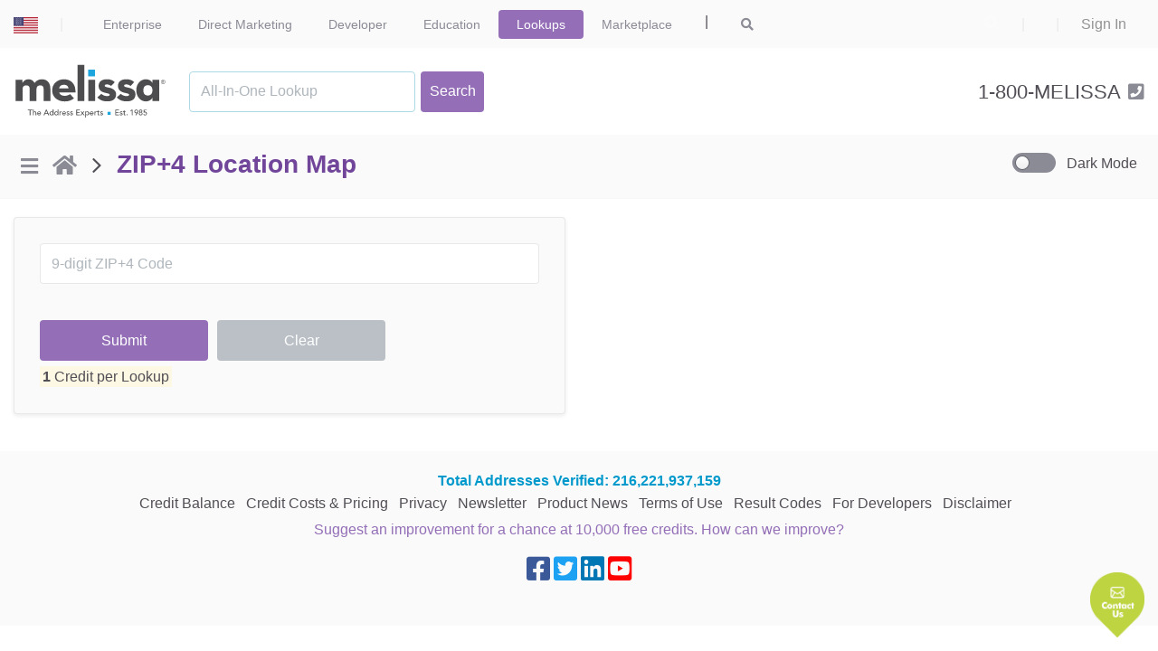

--- FILE ---
content_type: text/html; charset=utf-8
request_url: https://lookups.melissa.com/home/mapg/zip4/37415-6396
body_size: 13447
content:

<!DOCTYPE html>
<html lang="en-US">
<head>
    <meta charset="utf-8">
    <meta name="viewport" content="width=device-width, initial-scale=1.0">
    <meta http-equiv="X-UA-Compatible" content="IE=edge">

    <meta name="robots" content="index, follow" />
    
    <meta name="keywords" content="zip+4, zip code, street, name, ZIP Code, city, area code, county, latitude, longitude, coordinate, map, mapping" />
    <meta name="description" content="ZIP+4 Location Map, Address List" />


    <title>ZIP&#x2B;4 Location Map | Melissa Lookups</title>

    <link rel="stylesheet" href="https://stackpath.bootstrapcdn.com/bootstrap/4.1.3/css/bootstrap.min.css" integrity="sha384-MCw98/SFnGE8fJT3GXwEOngsV7Zt27NXFoaoApmYm81iuXoPkFOJwJ8ERdknLPMO" crossorigin="anonymous">
    <link rel="stylesheet" href="/home/css/sidebar.css">
    <link rel="stylesheet" href="/home/css/lookups-bs4.css">
    <link rel="stylesheet" href="/home/css/topNav-bs4.css">
    <link rel="stylesheet" href="https://cdnjs.cloudflare.com/ajax/libs/malihu-custom-scrollbar-plugin/3.1.5/jquery.mCustomScrollbar.min.css">
    <link rel="stylesheet" href="/home/css/dark-mode.css">
    <link rel="stylesheet" href="/home/css/fontawesome.min.css">
    <link rel="stylesheet" href="/home/css/aio-lookup-fix.css">

    <link rel="icon" type="image/x-icon" href="/home/favicon.ico">

    <link rel="canonical" href="https://lookups.melissa.com/home/mapg/zip4/">

    <script>
        const htmlEl = document.getElementsByTagName('html')[0];
        const toggleTheme = (theme) => {
            htmlEl.dataset.theme = theme;
        }
    </script>

    <!-- Google Tag Manager -->
    <script>
        (function (w, d, s, l, i) {
            w[l] = w[l] || []; w[l].push({
                'gtm.start':
                    new Date().getTime(), event: 'gtm.js'
            }); var f = d.getElementsByTagName(s)[0],
                j = d.createElement(s), dl = l != 'dataLayer' ? '&l=' + l : ''; j.async = true; j.src =
                    'https://www.googletagmanager.com/gtm.js?id=' + i + dl; f.parentNode.insertBefore(j, f);
        })(window, document, 'script', 'dataLayer', 'GTM-PMW4CZH');</script>
    <!-- End Google Tag Manager -->


</head>

<body>
    <script src="/home/js/jquery-3.4.1.min.js"></script>
    <script src="/home/js/site.js"></script>

    <div class="wrapper">

            <nav id="sidebar">
    <div class="sidebar-header">
        <p class="h4 font-weight-normal">Lookups</p>
    </div>
    <ul class="list-unstyled components">
        <li class="d-md-none mb-2">
            <span class="userSection mobile ml-2" style=""></span>
        </li>
        <li class="d-md-none">
            <a href="#menu10" data-toggle="collapse" aria-expanded="false" class="menu-header collapsed">
                <i class="fas fa-user mr-3"></i>My Account
                <i class="fas fa-lg fa-angle-down mr-2"></i>
            </a>
            <ul class="collapse list-unstyled" id="menu10">
                <li>
                    <a class="py-1" href="#" style="background-color: hsla(270, 37%, 54%, 1)">
                        <style>
                            .userSection.mobile {
                                color: #FFFFFF !important;
                            }

                            .userSignInOutSectionMobile.mobile a {
                                color: #FFFFFF !important;
                                background: transparent !important;
                            }

                                .userSignInOutSectionMobile.mobile a:hover {
                                    color: #FFFFFF !important;
                                    background: transparent !important;
                                }

                            .userSignInOutSectionMobile.mobile > a:link {
                                color: #FFFFFF !important;
                                padding-left: 0 !important;
                                font-size: 14px !important;
                                padding-bottom: 0 !important;
                            }

                            .userSignInOutSectionMobile.mobile .top {
                                display: none;
                            }
                        </style>
                        <span class="userSignInOutSectionMobile mobile"></span>
                    </a>
                </li>

                <li>
                    <a href="https://www.melissa.com/pricing/#purchase-credits">
                        Buy Credits
                    </a>
                </li>

            </ul>
        </li>
        <li class="d-md-none">
            <a href="#menu8" data-toggle="collapse" aria-expanded="false" class="menu-header collapsed">
                <i class="fas fa-search mr-3"></i>Explore Melissa
                <i class="fas fa-lg fa-angle-down mr-2"></i>
            </a>
            <ul class="collapse list-unstyled" id="menu8">
                <li>
                    <a href="https://www.melissa.com">
                        Enterprise
                    </a>
                </li>
                <li>
                    <a href="https://www.melissa.com/direct">
                        Direct Marketing
                    </a>
                </li>
                <li>
                    <a href="https://www.melissa.com/developer">
                        Developer
                    </a>
                </li>
                <li>
                    <a href="https://www.melissa.com/education">
                        Education
                    </a>
                </li>
                <li>
                    <a href="/home/">
                        Lookups
                    </a>
                </li>
                <li>
                    <a href="https://www.melissa.com/marketplace">
                        Marketplace
                    </a>
                </li>
            </ul>
        </li>
        <li class="d-md-none">
            <a href="#menu9" data-toggle="collapse" aria-expanded="false" class="menu-header collapsed">
                <i class="fas fa-globe mr-3"></i>Countries
                <i class="fas fa-lg fa-angle-down mr-2"></i>
            </a>
            <ul class="collapse list-unstyled" id="menu9">
                <li>
                    <a href="https://www.melissa.com/">
                        United States
                    </a>
                </li>
                <li>
                    <a href="https://www.melissa.com/ca/">
                        Canada
                    </a>
                </li>
                <li>
                    <a href="https://www.melissa.com/it/">
                        Italy
                    </a>
                </li>
                <li>
                    <a href="https://www.melissa.com/in">
                        India
                    </a>
                </li>
                <li>
                    <a href="https://www.melissa.com/mx">
                        Mexico
                    </a>
                </li>
                <li>
                    <a href="https://www.melissa.com/sg">
                        Singapore
                    </a>
                </li>
                <li>
                    <a href="https://www.melissa.com/ph">
                        Philippines
                    </a>
                </li>
                <li>
                    <a href="https://www.melissa.com/au">
                        Australia
                    </a>
                </li>
                <li>
                    <a href="https://www.melissa.com/de">
                        Germany
                    </a>
                </li>
                <li>
                    <a href="https://www.melissa.com/uk">
                        United Kingdom
                    </a>
                </li>
            </ul>
        </li>

        <li>
            <a href="#menu1" data-toggle="collapse" aria-expanded="false" class="menu-header collapsed">
                <i class="fas fa-home mr-3"></i>People & Addresses
                <i class="fas fa-lg fa-angle-down mr-2"></i>
            </a>
            <ul class="collapse list-unstyled" id="menu1">
                <li>
                    <a href="/home/personator/">Personator</a>
                </li>
                <li>
                    <a href="/home/addresscheck/address/">Address Check</a>
                </li>
                <li>
                    <a href="/home/property/">Property Information</a>
                </li>
                <li>
                    <a href="/home/personatorsearch/">Personator Search</a>
                </li>
                <li>
                    <a href="/home/addresssearch/">Address Search</a>
                </li>
                <li>
                    <a href="/home/businesscoder/">Business Check</a>
                </li>
               
            </ul>
        </li>
        <li>
            <a href="#menu3" data-toggle="collapse" aria-expanded="false" class="menu-header collapsed">
                <i class="fas fa-globe mr-3"></i>Global Lookups
                <i class="fas fa-lg fa-angle-down mr-2"></i>
            </a>
            <ul class="collapse list-unstyled" id="menu3">
                <li>
                    <a href="/home/globaladdresscheck/">Global Address Check</a>
                </li>
                <li>
                    <a href="/home/emailcheck/email/">Global Email Check</a>
                </li>
                <li>
                    <a href="/home/iplocation/ip/">Global IP Location</a>
                </li>
                <li>
                    <a href="/home/globaladdresssearch/">Global Address Search</a>
                </li>
                <li>
                    <a href="/home/phonecheck/">Global Phone Check</a>
                </li>
                <li>
                    <a href="/home/personatoridentity/">Global Personator Identity</a>
                </li>
            </ul>
        </li>
        <li>
            <a href="#menu2" data-toggle="collapse" aria-expanded="false" class="menu-header collapsed">
                <i class="fas fa-key mr-3"></i>MAK, MIK &amp; MEK
                <i class="fas fa-lg fa-angle-down mr-2"></i>
            </a>
            <ul class="collapse list-unstyled" id="menu2">
                <li>
                    <a href="/home/makaddressinfo/">MAK to Address</a>
                </li>
                <li>
                    <a href="/home/mikpersoninfo/">MIK to Person</a>
                </li>
                <li>
                    <a href="/home/mekbusinessinfo/">MEK to Business</a>
                </li>
            </ul>
        </li>
        <li>
            <a href="#menu4" data-toggle="collapse" aria-expanded="false" class="menu-header collapsed">
                <i class="fas fa-rocket mr-3"></i>Everything ZIP Codes
                <i class="fas fa-lg fa-angle-down mr-2"></i>
            </a>
            <ul class="collapse list-unstyled" id="menu4">
                <li>
                    <a href="/home/zip4/zip4/">ZIP+4 Code</a>
                </li>
                <li>
                    <a href="/home/countyzip/state/">ZIP Codes by County</a>
                </li>
                <li>
                    <a href="/home/cartzip/zipcode/">Carrier Routes by ZIP</a>
                </li>
                <li>
                    <a href="/home/zipdistance/zipcode/">Distance Between ZIPs</a>
                </li>
                <li>
                    <a href="/home/newhomeowner/">Home Sales by ZIP</a>
                </li>
                <li>
                    <a href="/home/cityzip/city/">ZIP Codes by City</a>
                </li>
                <li>
                    <a href="/home/zipcityphone/">ZIP / City / Phone</a>
                </li>
                <li>
                    <a href="/home/propertyviewer/zipcode/">Property Viewer by ZIP</a>
                </li>
                <li>
                    <a href="/home/geocoder/address/">Geocoder (Lat/Long)</a>
                </li>
                <li>
                    <a href="/home/zipradius/zipcode/">ZIP Codes in a Radius</a>
                </li>
                <li>
                    <a href="/home/cartradius/">Carrier Routes in a Radius</a>
                </li>
                <li>
                    <a href="/home/latlngzip4/">Latitude & Longitude to Address</a>
                </li>
            </ul>
        </li>

        <li>
            <a href="#menu5" data-toggle="collapse" aria-expanded="false" class="menu-header collapsed">
                <i class="fas fa-map-marker-alt mr-3"></i>Maps & Aerial Views
                <i class="fas fa-lg fa-angle-down mr-2"></i>
            </a>
            <ul class="collapse list-unstyled" id="menu5">
                <li>
                    <a href="/home/mapzip/zipcode/">ZIP Code Maps</a>
                </li>
                <li>
                    <a href="/home/mapcart/zipcode/">Carrier Route Maps</a>
                </li>
                <li>
                    <a href="/home/mapcartzip/zipcode/">Carrier Routes by ZIP</a>
                </li>
                <li>
                    <a href="/home/mapcounty/name/">County Maps</a>
                </li>
                <li>
                    <a href="/home/mapplace/place/">City / Place Maps</a>
                </li>
                <li>
                    <a href="/home/mapglobal/">Global Postal Code Maps</a>
                </li>
                <li>
                    <a href="/home/mapblock/name/">Census Data & Maps</a>
                </li>
                <li>
                    <a href="/home/mapcountysub/name/">County Subdivision Maps</a>
                </li>
                <li>
                    <a href="/home/mapneighborhood/">Neighborhood Maps</a>
                </li>
            </ul>
        </li>

        <li>
            <a href="#menu6" data-toggle="collapse" aria-expanded="false" class="menu-header collapsed">
                <i class="fas fa-university mr-3"></i>Federal Resources
                <i class="fas fa-lg fa-angle-down mr-2"></i>
            </a>
            <ul class="collapse list-unstyled" id="menu6">
                <li>
                    <a href="/home/ssn/">SSN-Name Verify</a>
                </li>
                <li>
                    <a href="/home/npo/">Nonprofit Organizations</a>
                </li>
                <li>
                    <a href="/home/zipclimate/zipcode/">Climate Average</a>
                </li>
                <li>
                    <a href="/home/deathcheck/">Death Check</a>
                </li>
                <li>
                    <a href="/home/electedofficials/">Elected Officials</a>
                </li>
                <li>
                    <a href="/home/fec/">Campaign Contributors</a>
                </li>
                <li>
                    <a href="/home/school/name/">Public Schools</a>
                </li>
                <li>
                    <a href="/home/exactbirthday/">Exact Same Birthday</a>
                </li>
            </ul>
        </li>

        <li>
            <a href="#menu7" data-toggle="collapse" aria-expanded="false" class="menu-header collapsed">
                <i class="fas fa-table mr-3"></i>Batch Processing
                <i class="fas fa-lg fa-angle-down mr-2"></i>
            </a>
            <ul class="collapse list-unstyled" id="menu7">
                <li>
                    <a href="/home/batchpersonatorcheck/">Batch Personator Check</a>
                </li>
                <li>
                    <a href="/home/batchaddresscheck/">Batch Address Check</a>
                </li>
                <li>
                    <a href="/home/batchglobaladdresscheck/">Batch Global Address Check</a>
                </li>
                <li>
                    <a href="/home/batchproperty/">Batch Property Information</a>
                </li>
                <li>
                    <a href="/home/batchpersonatorsearch/">Batch Personator Search</a>
                </li>
                <li>
                    <a href="/home/batchphonecheck/">Batch Global Phone Check</a>
                </li>
                <li>
                    <a href="/home/batchemailcheck/">Batch Global Email Check</a>
                </li>
                <li>
                    <a href="/home/batchiplocationcheck/">Batch Global IP Location Check</a>
                </li>
                <li>
                    <a href="/home/batchbusinesscheck/">Batch Business Check</a>
                </li>
                <li>
                    <a href="/home/batchssnnameverify/">Batch SSN-Name Verify</a>
                </li>
                <li>
                    <a href="/home/batchglobalnamecheck/">Batch Global Name Check</a>
                </li>
                <li>
                    <a href="https://apps.melissa.com/service/listware_online/uploadws.aspx" target="_blank">Listware Online</a>
                </li>
            </ul>
        </li>

        <li>
            <a href="https://www.melissa.com/pricing/lookups">
                <i class="fas fa-dollar-sign mr-3"></i>Credit Costs & Pricing
            </a>
        </li>

            <li>
                <a data-toggle="modal" data-target=".suggestModal" onclick="setTitle('Lookups')" href="#"><i class="fas fa-thumbs-up mr-3"></i>Suggest Improvement </a>
            </li>

    </ul>
    <!-- <ul class="list-unstyled CTAs">
    <li>
        <a href="#" class="close-sidebar">Close Sidebar</a>
    </li>
    </ul> -->
</nav>

        <div id="content">

            <style>
    /* Dropdown Button */
    .dropbtn {
        /*background-color: #3498DB;*/
        background-color: transparent;
        color: #939395 !important;
        /*padding: 16px;*/
        /*font-size: 16px;*/
        border: none;
        cursor: pointer;
    }
        /* Dropdown button on hover & focus */
        .dropbtn:hover, .dropbtn:focus {
            /*background-color: #2980B9;*/
        }
    /* The container <div> - needed to position the dropdown content */
    .dropdown {
        position: relative;
        display: inline-block;
        border: none;
    }
    /* Dropdown Content (Hidden by Default) */
    .dropdown-content {
        display: none;
        position: absolute;
        background-color: #f1f1f1;
        min-width: 160px;
        box-shadow: 0px 8px 16px 0px rgba(0,0,0,0.2);
        z-index: 1;
    }
        /* Links inside the dropdown */
        .dropdown-content a {
            color: #0066ff;
            padding: 12px 16px;
            text-decoration: none;
            display: block;
            font-size: 16px;
        }
            /* Change color of dropdown links on hover */
            .dropdown-content a:hover {
                background-color: #ddd;
            }

    .dropdown-divider {
        height: 0;
        margin: 0;
        border-color: lightgray;
    }
    /* Show the dropdown menu (use JS to add this class to the .dropdown-content container when the user clicks on the dropdown button) */
    .show {
        display: block;
    }


    /* lookups search bar on navigation  */
    .navbarTop-bs4 .input-group.search {
        max-width: 220px;
        width: 100%;
    }

        .navbarTop-bs4 .input-group.search .input-group-text {
            background: white;
        }

            .navbarTop-bs4 .input-group.search .input-group-text i,
            .navbarTop-bs4 .input-group.search .form-control::placeholder {
                color: #A2A2A2;
            }

        .navbarTop-bs4 .input-group.search .form-control::placeholder {
            font-weight: 500;
        }

        .navbarTop-bs4 .input-group.search .input-group-text,
        .navbarTop-bs4 .input-group.search .form-control {
            border-color: #c5c5c5;
            background: transparent;
            border-width: 2px;
            color: #A2A2A2;
            border-top: 0;
            border-right: 0;
            border-left: 0;
            border-radius: 0;
        }

        .navbarTop-bs4 .input-group.search .form-control {
            border-left: 0;
        }

        .navbarTop-bs4 .input-group.search .input-group-prepend,
        .navbarTop-bs4 .input-group.search .form-control {
            height: 35px;
        }

            .navbarTop-bs4 .input-group.search .form-control:focus {
                outline: 0;
                box-shadow: none;
            }

    .aio-clear {
        position: absolute;
        top: 2px;
        right: 8px;
        padding: 5px;
        cursor: pointer;
        display: none;
    }

</style>


<nav class="navbarTop-bs4 navbar-expand-lg navbar-light d-none d-md-block">
    <div class="container-fluid">
        <div class="wrapper d-flex align-items-center">

            <a class="d-block ml-2 ml-lg-0" href="#" data-toggle="modal" data-target="#countryModal">
                    <img src="https://www.melissa.com/hubfs/us.png" style="width: 27px; height: 18px;" width="27" height="18" class="lazyload" title="Melissa" alt="Melissa">
            </a>
            <span class="divider d-block mx-4">
                |
            </span>

            <nav class="nav nav-site">

                    <a class="nav-item nav-link " href="https://www.melissa.com">
                        Enterprise
                    </a>

                    <a class="nav-item nav-link" href="https://www.melissa.com/direct/">
                        Direct Marketing
                    </a>
                <a class="nav-item nav-link" href="https://www.melissa.com/developer/">
                    Developer
                </a>
                <a class="nav-item nav-link" href="https://www.melissa.com/education/">
                    Education
                </a>
                    <a class="nav-item nav-link active" href="/home/">
                        Lookups
                    </a>
                <a class="nav-item nav-link" href="https://www.melissa.com/marketplace/">
                    Marketplace
                </a>
                <span class="divider-line" style="margin-left: 1rem; margin-right: 1rem;">
                    |
                </span>
                <a class="nav-item nav-link" href="https://www.melissa.com/search">
                    <i class="fa fa-search"></i>
                </a>
            </nav>


            <nav class="nav nav-misc ml-auto d-flex align-items-center justify-content-end">
                <a class="nav-item nav-link" href="https://www.melissa.com/search/">
                    <i class="fas fa-search" style="font-size: 17px;"></i>
                </a>
                <span class="divider d-none d-lg-block mx-1"> | </span>
                <span class="userSection ml-3"></span>
                <span class="divider d-none d-lg-block mx-1"> | </span>
                <a class="nav-item nav-link" href="#">
                    <span class="userSignInOutSection userSignInOutNav"></span>
                </a>

                <script>
                    var rCookie = '';
                    var sCookie = '';
                    var nCookie = '';
                    var nSubUserName = '';
                    var currentURL = decodeURIComponent(location.href);
                    var program = '';

                    "YES" == rCookie && "IN" == sCookie && "" != nCookie ? $(document).ready(function () {
                        // Desktop My Account + UserName
                        $(".userSignInOutSection").append('<div class="dropdown"><button style="color:#939395!important;font-size:16px;" onclick="dropSignInMenu()" class="dropbtn nav-item nav-link">My Account <i class="fa fa-caret-down ml-2"></i></button>'
                            + '<div id="dropdownMenu" class="dropdown-content">'
                            + '<a href="https://apps.melissa.com/user/signout.aspx?src=' + currentURL + '" class="d-flex align-items-center">Sign Out <i class="fal fa-sign-out ml-auto"></i></a><div class="dropdown-divider"></div>'
                            + '<a href="https://apps.melissa.com/user/user_account.aspx?src=' + currentURL + '" class="d-flex align-items-center">My Account <i class="fal fa-user-alt ml-auto"></i></a><div class="dropdown-divider"></div>'
                            + '<a href="https://www.melissa.com/pricing/#purchase-credits" class="d-flex align-items-center">Buy Credits <i class="fal fa-credit-card ml-auto"></i></a><div class="dropdown-divider"></div>'
                            + '<a href="https://apps.melissa.com/netcart/order1.aspx?src=' + currentURL + '" class="d-flex align-items-center">My Cart <i class="fal fa-shopping-cart ml-auto"></i></a>'
                            + '</div></div>'),

                            $(".userSection").append("Hello, <b>" + decodeURIComponent(nCookie).replace(/\+/g, " ")),

                            // Mobile Sign Out
                            $(".userSignInOutSectionMobile").append('<a  href="https://apps.melissa.com/user/signout.aspx?src=' + currentURL + '"><div class="top mb-2"></div>Sign Out</a>')
                    }) : $(document).ready(function () {
                        // Desktop Sign in
                        $(".userSignInOutSection").append('<a style="color:#939395!important;font-size:16px;" href="https://apps.melissa.com/user/signin.aspx?src=' + currentURL + '"><div class="top mb-2"></div>Sign In</a>')

                        // Mobile Sign in
                        $(".userSignInOutSectionMobile").append('<a href="https://apps.melissa.com/user/signin.aspx?src=' + currentURL + '"><div class="top mb-2"></div>Sign In</a>')
                    });

                </script>
            </nav>
        </div>

    </div>
</nav>

<nav class="navbar-company py-3">
    <div class="container-fluid">
        <div class="d-md-flex align-items-md-center d-block">
                <a href="https://www.melissa.com">
                    <img src="/home/images/melissa-est-logo.svg" width="170">
                </a>
                <form action="/home/onelookup/" method="get" class="form-lookup form-inline ml-md-4 ml-0 mt-4 mt-md-0 " id="formOneLookup" onsubmit="$('#ajaxLoading').show();">
                    <div style="position: relative;">
                        <input type="text" class="form-control " style="width:250px; border-color: grey; margin-right: 0px; background-color: white; border-color: lightblue;padding-right: 30px;"
                               placeholder="All-In-One Lookup" name="input" id="aio-box" />
                        <span class="aio-clear" onclick="clearAIO()" style="font-weight:bolder;">X</span>
                    </div>
                    <input type="submit" value="Search" class="btn btn-search" style="width:70px;margin-left:6px;" />
                </form>

                <a class="phone-number d-block ml-auto" href="tel:+18006354772">
                    <span class="d-none d-md-inline">1-800-MELISSA</span><i class="fas fa-phone-square ml-2"></i>
                </a>

        </div>
    </div>
</nav>

<script>
    /* When the user clicks on the button, toggle between hiding and showing the dropdown content */
    function dropSignInMenu() {
        document.getElementById("dropdownMenu").classList.toggle("show");
    }

    // Close the dropdown menu if the user clicks outside of it
    window.onclick = function (event) {
        if (!event.target.matches('.dropbtn')) {
            var dropdowns = document.getElementsByClassName("dropdown-content");
            var i;
            for (i = 0; i < dropdowns.length; i++) {
                var openDropdown = dropdowns[i];
                if (openDropdown.classList.contains('show')) {
                    openDropdown.classList.remove('show');
                }
            }
        }
    }

    function clearAIO() {
        $('#aio-box').val('');
        $('.aio-clear').css('display', 'none');
    }
    $('#aio-box').on('input', () => {
        $('.aio-clear').css('display', $('#aio-box').val() ? 'block' : 'none');
    });

</script>

            




<nav class="navbar navbar-toggle navbar-lookupSearch navbar-expand-lg navbar-light px-2">
    <div class="container-fluid">
        <button type="button" id="sidebarCollapse" class="btn btn-toggle">
            <i class="fas fa-bars"></i>
        </button>
            <a class="back-to-home ml-3 mr-3" href="/home/" title="Lookups Home">
                <i class="fas fa-home "></i>
            </a>

        <span class="mr-3">
            <i class="fal fa-angle-right fa-2x"></i>
        </span>

        <p class="display-8 text-left m-0 pb-1 mr-auto " style="color: #71469A;">
            ZIP&#x2B;4 Location Map &nbsp; <span style="font-size:15px"> </span>
        </p>

        <div class="ml-auto">
            <label class="dark-toggle">
                
                <input id="dark-toggle" class="dark-toggle-checkbox" type="checkbox" onclick="darkmode.toggle();">
                <div class="dark-toggle-switch"></div>
                    <span class="dark-toggle-label pl-2">Dark Mode</span>
            </label>
        </div>

    </div>
</nav>

<div class="text-center" id="ajaxLoading">
    <div class="loader text-center"></div>
</div>

<section style="padding:0px 0;" id="searchPanel">
    <div class="container-fluid mw-1400">
        <div class="row row-margin-30--md text-center" style="margin-top: 20px;">
            <div class="col-12 col-md-6">
                <div class="card card-lookup p-2">
                    <div class="card-body">
                        <form action="/home/mapg/zip4/" method="get" class="form-lookup" onsubmit="$('#ajaxLoading').show();">
                            <fieldset>
                                <div class="form-group">
                                    <input type="text" class="form-control" placeholder="9-digit ZIP+4 Code" name="zip4" />
                                </div>
                                <div class="btn-wrap d-flex">
                                    <input type="submit" value="Submit" class="btn btn-search" style="margin-right:10px" />
                                    <input type="button" value="Clear" class="btn btn-clear" id="btnClear" />
                                </div>
                                
<div class="divCredit text-left" style="margin-top:5px">
    <mark>
                    <span><b>1</b> Credit per Lookup</span>

    </mark>
</div>



                            </fieldset>
                        </form>
                        
                        


<script type="text/javascript">
    window.addEventListener("load", function (evt) {
        if ('' == 'True' && 'U' == 'U') {
            document.getElementById("signUrl").href = 'https://apps.melissa.com/user/signin.aspx?src=' + encodeURIComponent(window.location.toString());
            document.getElementById("registerUrl").href = 'https://apps.melissa.com/user/new_user.aspx?src=' + encodeURIComponent(window.location.toString());
        }
    });
</script>
                    </div>
                </div>
            </div>

        </div>
    </div>
</section>

<section style="padding:20px 0;">
    <div class="container-fluid mw-1400">
        <div class="row">
            <div class="col-12">
                <span class="card" style="border:none">

                </span>
            </div>
        </div>
    </div>
</section>







            <style>
    #disclaimerOverlay {
        position: fixed; /* Sit on top of the page content */
        display: none; /* Hidden by default */
        width: 100%; /* Full width (cover the whole page) */
        height: 100%; /* Full height (cover the whole page) */
        top: 0;
        left: 0;
        right: 0;
        bottom: 0;
        background-color: rgba(0,0,0,0.5); /* Black background with opacity */
        z-index: 2; /* Specify a stack order in case you're using a different order for other elements */
        cursor: pointer; /* Add a pointer on hover */
    }

    #disclaimer {
        position: absolute;
        top: 50%;
        left: 50%;
        font-size: 20px;
        background-color: #71469A;
        color: white;
        padding: 20px;
        transform: translate(-50%,-50%);
        -ms-transform: translate(-50%,-50%);
    }
</style>

<footer style="padding:20px 0; background-color:#FAFAFA; margin-top:0px;" id="footer">
    <div class="container">


        <script>
            window.addEventListener("load", function (evt) {
                getLookupsCount();
            });
        </script>

        <div class="text-center blue-text" style="font-weight:bold" id="lookupsCount">
        </div>

        <div class="row justify-content-center text-center">
            <div class="col-12">

                <ul class="list-inline ">
                    <li class="list-inline-item">
                        <a href="https://www.melissa.com/pricing/#purchase-credits">
                                <span>Credit Balance</span>
                        </a>
                    </li>
                    <li class="list-inline-item">
                        <a href="https://www.melissa.com/pricing/lookups">
                                <span>Credit Costs & Pricing</span>

                        </a>
                    </li>
                    <li class="list-inline-item">

                            <a href="https://www.melissa.com/privacy.html">
                                <span>Privacy</span>
                            </a>
                    </li>
                    <li class="list-inline-item">
                        <a href="https://www.melissa.com/resources/melissa-newsletters">
                                <span>Newsletter</span>

                        </a>
                    </li>
                    <li class="list-inline-item">
                        <a href="https://blog.melissa.com/product-news-updates/">
                                <span>Product News</span>
                        </a>
                    </li>
                    <li class="list-inline-item">
                            <a href="https://www.melissa.com/terms.html">
                                <span>Terms of Use</span>
                            </a>
                    </li>
                    <li class="list-inline-item">
                        <a href="https://docs.melissa.com/melissa/result-codes/result-codes-index.html">
                                <span>Result Codes</span>
                        </a>
                    </li>
                    <li class="list-inline-item">
                            <a href="/home/ad/developers"><span>For Developers</span></a>
                    </li>
                    <li class="list-inline-item">
                            <span onclick="disclaimerOn()" style="cursor:pointer">Disclaimer</span>
                    </li>

                    <a class="d-block mt-1" href="">
                            <a data-toggle="modal" data-target=".suggestModal" onclick="setTitle('Lookups')" href="#">Suggest an improvement for a chance at 10,000 free credits. How can we improve?</a>
                    </a>
                </ul>

            </div>
        </div>

        <div id="disclaimerOverlay" style="cursor:default" onclick="disclaimerOff()">
            <div id="disclaimer">
                    <div>
                        <b>Disclaimer</b>: Melissa Lookups API services are often changed and improved; while best attempts are made to preserve the structure of existing JSON/XML objects, material changes may be made without advance warning. Melissa strives to maintain consistent up-time for the Lookups API services, however, no guarantees are made as to occasional interruptions in availability. Further, Melissa takes reasonable best efforts to provide accurate data through the Lookups API services; however, no warranty is given as to the accuracy of any individual piece of data.
                    </div>

            </div>
        </div>

        <div class="row justify-content-center text-center">
            <div class="col-12 col-sm-6">
                    <a href="https://www.facebook.com/melissadata" rel="noopener noreferrer">
                        <i class="fab fa-facebook-square" style="color: #3B5998;font-size: 30px;"></i>
                    </a>
                    <a href="https://twitter.com/melissadata" rel="noopener noreferrer">
                        <i class="fab fa-twitter-square" style="color: #1DA1F2;font-size: 30px;"></i>
                    </a>
                    <a href="https://www.linkedin.com/company/melissa-data" rel="noopener noreferrer">
                        <i class="fab fa-linkedin" style="color: #0077B5;font-size: 30px;"></i>
                    </a>
                    <a href="https://www.youtube.com/user/MelissaDataCorp" rel="noopener noreferrer">
                        <i class="fab fa-youtube-square" style="color: #FF0000;font-size: 30px;"></i>
                    </a>
            </div>
        </div>

        <div class="text-left" style="color:transparent">
    1.21.1 | green3west1 | 18.225.34.78 | |  | 
 </div>
    </div>
</footer>


<script>
    function disclaimerOn() {
        document.getElementById("disclaimerOverlay").style.display = "block";
    }

    function disclaimerOff() {
        document.getElementById("disclaimerOverlay").style.display = "none";
    }
</script>

        </div>

    </div>
    
    <!-- Google Tag Manager (noscript) -->
    <noscript><iframe src="https://www.googletagmanager.com/ns.html?id=GTM-PMW4CZH" height="0" width="0" style="display:none;visibility:hidden"></iframe></noscript>
    <!-- End Google Tag Manager (noscript) -->

    
<div class="modal modal-halfscreen modal-country" id="countryModal" tabindex="-1" role="dialog">
    <div class="modal-dialog" role="document">
        <div class="modal-content">
            <button type="button" class="close" data-dismiss="modal">
                <i class="fal fa-times"></i>
            </button>
            <div class="modal-body text-center">
                <div style="max-width: 600px; width: 100%; margin: 0 auto;">
                    <p class="h3 mb-5">
                        Select Your Country & Language
                    </p>
                    <div class="row row-margin--30">
                        <div class="col-sm-6 col-md-3">
                            <a class="card card-country border-0" href="https://www.melissa.com/" title="Melissa">
                                <div class="flag p-3 shadow-sm">
                                    <img class="" src="https://www.melissa.com/hubfs/us.png" alt="Melissa U.S.">
                                </div>
                                <span class="title d-block text-center mt-2">
                                    United States
                                </span>
                            </a>
                        </div>
                        <div class="col-sm-6 col-md-3">
                            <a class="card card-country border-0" href="https://www.melissa.com/ca/" title="Melissa CA">
                                <div class="flag p-3 shadow-sm">
                                    <img class="" src="https://www.melissa.com/hubfs/ca.png" alt="Melissa CA">
                                </div>
                                <span class="title d-block text-center mt-2">
                                    Canada
                                </span>
                            </a>
                        </div>
                        <div class="col-sm-6 col-md-3">
                            <a class="card card-country border-0" href="https://www.melissa.com/it/" title="Melissa IT">
                                <div class="flag p-3 shadow-sm">
                                    <img class="" src="https://www.melissa.com/hubfs/it.png" alt="Melissa IT">
                                </div>
                                <span class="title d-block text-center mt-2">
                                    Italy
                                </span>
                            </a>
                        </div>
                        <div class="col-sm-6 col-md-3">
                            <span class="card card-country border-0" title="Melissa IN | HI">
                                <div class="flag p-3 shadow-sm">
                                    <img class="" src="https://www.melissa.com/hubfs/in.png" alt="Melissa IN">
                                </div>
                                <span class="title d-block text-center mt-2">
                                    <a href="https://www.melissa.com/in/">India</a> |
                                    <a href="https://www.melissa.com/hi/">Hindi</a>
                                </span>
                            </span>
                        </div>
                        <div class="col-sm-6 col-md-3">
                            <a class="card card-country border-0" href="https://www.melissa.com/mx/" title="Melissa MX">
                                <div class="flag p-3 shadow-sm">
                                    <img class="" src="https://www.melissa.com/hubfs/mx.png" alt="Melissa MX">
                                </div>
                                <span class="title d-block text-center mt-2">
                                    Mexico
                                </span>
                            </a>
                        </div>
                        <div class="col-sm-6 col-md-3">
                            <a class="card card-country border-0" href="https://www.melissa.com/sg/" title="Melissa SG">
                                <div class="flag p-3 shadow-sm">
                                    <img class="" src="https://www.melissa.com/hubfs/sg.png" alt="Melissa SG">
                                </div>
                                <span class="title d-block text-center mt-2">
                                    Singapore
                                </span>
                            </a>
                        </div>
                        <div class="col-sm-6 col-md-3">
                            <span class="card card-country border-0" title="Melissa PH | Melissa TL">
                                <div class="flag p-3 shadow-sm">
                                    <img class="" src="https://www.melissa.com/hubfs/ph.png" alt="Melissa PH">
                                </div>
                                <span class="title d-block text-center mt-2">
                                    <a href="https://www.melissa.com/ph/">Philippines</a> |
                                    <a href="https://www.melissa.com/tl/">Tagalog</a>
                                </span>
                            </span>
                        </div>
                        <div class="col-sm-6 col-md-3">
                            <a class="card card-country border-0" href="https://www.melissa.com/au/" title="Melissa AU">
                                <div class="flag p-3 shadow-sm">
                                    <img class="" src="https://www.melissa.com/hubfs/au.png" alt="Melissa AU">
                                </div>
                                <span class="title d-block text-center mt-2">
                                    Australia
                                </span>
                            </a>
                        </div>
                        <div class="col-sm-6 col-md-3">
                            <a class="card card-country border-0" href="https://www.melissa.com/de/" title="Melissa DE">
                                <div class="flag p-3 shadow-sm">
                                    <img class="" src="https://www.melissa.com/hubfs/de.png" alt="Melissa DE">
                                </div>
                                <span class="title d-block text-center mt-2">
                                    Germany
                                </span>
                            </a>
                        </div>
                        <div class="col-sm-6 col-md-3">
                            <a class="card card-country border-0" href="https://www.melissa.com/uk/" title="Melissa NL">
                                <div class="flag p-3 shadow-sm">
                                    <img class="" src="https://www.melissa.com/hubfs/gb.png" alt="Melissa UK">
                                </div>
                                <span class="title d-block text-center mt-2">
                                    United Kingdom
                                </span>
                            </a>
                        </div>
                        <div class="col-sm-6 col-md-3">
                            <a class="card card-country border-0" href="https://www.melissa.com/nl/" title="Melissa NL">
                                <div class="flag p-3 shadow-sm">
                                    <img class="" src="https://www.melissa.com/hubfs/nl.jpg" alt="Melissa NL">
                                </div>
                                <span class="title d-block text-center mt-2">
                                    Netherlands
                                </span>
                            </a>
                        </div>
                        <div class="col-sm-6 col-md-3">
                            <a class="card card-country border-0" href="https://www.melissa.com/be/" title="Melissa BE">
                                <div class="flag p-3 shadow-sm">
                                    <img class="" src="https://www.melissa.com/hubfs/be.jpg" alt="Melissa BE">
                                </div>
                                <span class="title d-block text-center mt-2">
                                    Belgium
                                </span>
                            </a>
                        </div>
                        <div class="col-sm-6 col-md-3">
                            <a class="card card-country border-0" href="https://www.melissa.com/lu/" title="Melissa LU">
                                <div class="flag p-3 shadow-sm">
                                    <img class="" src="https://www.melissa.com/hubfs/lu.jpg" alt="Melissa LU">
                                </div>
                                <span class="title d-block text-center mt-2">
                                    Luxembourg
                                </span>
                            </a>
                        </div>
                        <div class="col-sm-6 col-md-3">
                            <a class="card card-country border-0" href="https://www.melissa.com/fr/" title="Melissa FR">
                                <div class="flag p-3 shadow-sm">
                                    <img class="" src="https://www.melissa.com/hubfs/fr.png" alt="Melissa FR">
                                </div>
                                <span class="title d-block text-center mt-2">
                                    France
                                </span>
                            </a>
                        </div>
                        <div class="col-sm-6 col-md-3">
                            <a class="card card-country border-0" href="https://www.melissa.com/zh/" title="Melissa ZH">
                                <div class="flag p-3 shadow-sm">
                                    <img class="" src="https://www.melissa.com/hubfs/zh.png" alt="Melissa ZH">
                                </div>
                                <span class="title d-block text-center mt-2">
                                    China
                                </span>
                            </a>
                        </div>
                        <div class="col-sm-6 col-md-3">
                            <a class="card card-country border-0" href="https://www.melissa.com/pt/" title="Melissa BR">
                                <div class="flag p-3 shadow-sm">
                                    <img class="" src="https://www.melissa.com/hubfs/br.svg" alt="Melissa BR">
                                </div>
                                <span class="title d-block text-center mt-2">
                                    Brazil
                                </span>
                            </a>
                        </div>
                        <div class="col-sm-6 col-md-3">
                            <a class="card card-country border-0" href="https://www.melissa.com/vi/" title="Melissa VI">
                                <div class="flag p-3 shadow-sm">
                                    <img class="" src="https://www.melissa.com/hubfs/vi.png" alt="Melissa VI">
                                </div>
                                <span class="title d-block text-center mt-2">
                                    Vietnam
                                </span>
                            </a>
                        </div>
                        <div class="col-sm-6 col-md-3">
                            <a class="card card-country border-0" href="https://www.melissa.com/bg/" title="Melissa BG">
                                <div class="flag p-3 shadow-sm">
                                    <img class="" src="https://www.melissa.com/hubfs/bg.svg" alt="Melissa BG">
                                </div>
                                <span class="title d-block text-center mt-2">
                                    Bulgaria
                                </span>
                            </a>
                        </div>
                        <div class="col-sm-6 col-md-3">
                            <a class="card card-country border-0" href="https://www.melissa.com/cs/" title="Melissa CS">
                                <div class="flag p-3 shadow-sm">
                                    <img class="" src="https://www.melissa.com/hubfs/cs.svg" alt="Melissa CS">
                                </div>
                                <span class="title d-block text-center mt-2">
                                    Czechia
                                </span>
                            </a>
                        </div>
                        <div class="col-sm-6 col-md-3">
                            <a class="card card-country border-0" href="https://www.melissa.com/fo/" title="Melissa FO">
                                <div class="flag p-3 shadow-sm">
                                    <img class="" src="https://www.melissa.com/hubfs/ir.svg" alt="Melissa FO">
                                </div>
                                <span class="title d-block text-center mt-2">
                                    Iran
                                </span>
                            </a>
                        </div>
                        <div class="col-sm-6 col-md-3">
                            <a class="card card-country border-0" href="https://www.melissa.com/ro/" title="Melissa RO">
                                <div class="flag p-3 shadow-sm">
                                    <img class="" src="https://www.melissa.com/hubfs/ro.png" alt="Melissa RO">
                                </div>
                                <span class="title d-block text-center mt-2">
                                    Romania
                                </span>
                            </a>
                        </div>
                        <div class="col-sm-6 col-md-3">
                            <a class="card card-country border-0" href="https://www.melissa.com/ru/" title="Melissa RU">
                                <div class="flag p-3 shadow-sm">
                                    <img class="" src="https://www.melissa.com/hubfs/ru.png" alt="Melissa RU">
                                </div>
                                <span class="title d-block text-center mt-2">
                                    Russia
                                </span>
                            </a>
                        </div>
                        <div class="col-sm-6 col-md-3">
                            <a class="card card-country border-0" href="https://www.melissa.com/ko/" title="Melissa KO">
                                <div class="flag p-3 shadow-sm">
                                    <img class="" src="https://www.melissa.com/hubfs/ko.png" alt="Melissa KO">
                                </div>
                                <span class="title d-block text-center mt-2">
                                    Korea
                                </span>
                            </a>
                        </div>
                    </div>
                    

                </div>
            </div>
        </div>
    </div>
</div>


    <div class="overlay">
        <a href="##">
        </a>
    </div>

    
<style>

    .sideIcon {
        position: fixed;
        bottom: 15px;
        right: 15px;
    }

        .sideIcon:hover {
            transform: rotate(10deg);
        }
</style>

<a href="#" target="popup" class="sideIcon d-none d-sm-block" id="sideIcon" role="button"
   onclick="window.open( window.lookupsPrefix + '/ad/techsupport?currentUrl=' + encodeURIComponent(window.location.href), 'popup', 'width=470,height=635').focus(); return false;">
    <img src="/home/images/contactus.png" style="width:60px;height:72px;" title="Contact Us" />
</a>




    
<div class="modal fade suggestModal" style="padding-top:100px;">
    <div class="modal-dialog">
        <div class="modal-content">
            <div class="modal-header" style="background-color:#5cb85c;color:white;">
                <div class="modal-title text-center col-12">
                    <h3><span id="suggestTitle">Title</span></h3>
                    <h5><span id="suggestTitleSub" style="color:white">Sub Title</span></h5>
                </div>
                <span class="d-none" id="suggestCategory"></span>
                <span class="d-none" id="mak"></span>
                <span class="d-none" id="mik"></span>
                <span class="d-none" id="mek"></span>
            </div>
            <div class="modal-body">
                <div class="form-group text-center" id="optIsHelpful">
                    <label>
                        <input type="radio" name="isHelpful" value="yes" id="helpfulYes"> Yes &nbsp;&nbsp;
                    </label>
                    <label>
                        <input type="radio" name="isHelpful" value="no" id="helpfulNo"> No
                    </label>
                </div>
                <div class="form-group">
                    <textarea type="text" class="form-control" id="txtSuggest" name="txtSuggest" placeholder="Suggest an improvement for a chance at 10,000 free credits. How can we improve? Give us your best ideas on improvements to the Lookups. If we like your idea, we will credit your account with 10,000 FREE Credits!" rows="5" style="min-width:100%!important" maxlength="500"></textarea>
                </div>
            </div>
            <span class="d-none" id="sourceURL"></span>
            <div id="divSubmitResultMsg" class="text-center"></div>
            <div class="modal-footer text-center" style="border:none">
                    <button class="btn btn-primary" id="btnSuggestSubmit" onclick="submitSuggestion()">Submit</button>
                    <button class="btn btn-clear" id="btnSuggestClose" data-dismiss="modal">Close</button>
            </div>
            <div class="text-center" id="contact" style="font-style:italic;font-size:13px;margin-bottom:5px">
                Contact Email: <a href="mailto:tech@melissadata.com"> tech@melissadata.com</a>, &nbsp;&nbsp; Telephone: 1-800-635-4772
            </div>
        </div>
    </div>
</div>


<script>

    function setTitle(category) {

        $("#txtSuggest").val("");
        $("#btnSuggestSubmit").show();
        $("#divSubmitResultMsg").html("");

        if (category == "Lookups") {
            if (window.location.href.indexOf("melissa.com/de") >= 0) {
                $("#suggestTitle").text('Wie können wir unsere Lookups verbessern?');
            }
            else {
                $("#suggestTitle").text('How Can We Improve Lookups?');
            }
            $("#suggestTitleSub").text('');
            $("#suggestCategory").text('Lookups');
            $("#sourceURL").text(window.location.href);
            $("#txtSuggest").attr("placeholder", "Suggest an improvement for a chance at 10,000 free credits. How can we improve? Give us your best ideas on improvements to the Lookups. If we like your idea, we will credit your account with 10,000 FREE Credits!");
            $("#contact").show();
            $("#optIsHelpful").hide();
        }
        else if (category == "SuggestEdit") {
            $("#suggestTitle").text('Suggest an Edit on');
            $("#suggestTitleSub").text('');
            $("#suggestCategory").text('SuggestEdit');
            $("#sourceURL").text(window.location.href);
            $("#txtSuggest").attr("placeholder", "Suggest an edit on ");
            $("#contact").hide();
            $("#optIsHelpful").hide();

            $("#mak").text('');
            $("#mik").text('');
            $("#mek").text('');
        }
        else if (category == "SuggestedAddress") {
            $("#suggestTitle").text('Does Suggested Addresses functionality provide helpful information?');
            $("#suggestTitleSub").text('');
            $("#suggestCategory").text('SuggestedAddress');
            $("#sourceURL").text(window.location.href);
            $("#txtSuggest").attr("placeholder", "Please provide feedback on how to improve. What was the suggestion you were expecting?");
            $("#contact").hide();

            $("#optIsHelpful").show();
            $("#helpfulYes").prop('checked', false);
            $("#helpfulNo").prop('checked', false);
            //$("#txtSuggest").hide();
        }
    }

    function submitSuggestion() {

        url = window.lookupsPrefix + "/ad/suggestion/";
        dataType = "json";

        var _category = $("#suggestCategory").text();
        var _source = $("#sourceURL").text();
        var _titleSub = $("#suggestTitleSub").text();
        var _suggest = $("#txtSuggest").val();

        var _helpfulYes = $("#helpfulYes").is(':checked');
        var _helpfulNo = $("#helpfulNo").is(':checked');

        var _mak = $("#mak").text();
        var _mik = $("#mik").text();
        var _mek = $("#mek").text();

        if (_category == "") {
            $("#divSubmitResultMsg").html("<span class='red-text'>No suggestion category was provided!</span>");
            return;
        }
        
        if (_category == "SuggestedAddress" && _helpfulYes == false && _helpfulNo == false) {
            $("#divSubmitResultMsg").html("<span class='red-text'>Please select 'Yes' or 'No'.</span>");
            return;
        }
        if (_category == "SuggestedAddress" && _helpfulNo == true  && _suggest == "") {
            $("#divSubmitResultMsg").html("<span class='red-text'>Please provide feedback on how to improve. What was the suggestion you were expecting?</span>");
            return;
        }

        if (_category != "SuggestedAddress" && _suggest == "") {
            $("#divSubmitResultMsg").html("<span class='red-text'>Please provide your suggestion/comment!</span>");
            return;
        }

        var myData = { category: _category, source: _source, suggest: _suggest, address: _titleSub, mak: _mak, mik: _mik, mek: _mek, helpfulYes: _helpfulYes, helpfulNo: _helpfulNo };

        $.ajax({
            type: "POST",
            url: url,
            dataType: dataType,
            data: myData,
            success: function (result) {
                debugger;
                if (result.code == "Success") {  // use lowercase property name !!
                    $("#btnSuggestSubmit").hide();
                    $("#divSubmitResultMsg").html(result.value1);
                    $("#txtSuggest").val("");
                }
                else {
                    $("#divSubmitResultMsg").html(result.value1);
                }
            },
            error: function () {
                $("#divSubmitResultMsg").html("<span class='red-text'>Error while submiting suggestion!</span>");
            }
        })

    }

    function setHelpful(val) {
        if (val == 'yes') {
            $("#txtSuggest").hide();
        }
        else {
            $("#txtSuggest").show();
        }
    }

</script>


    <div id="darkmode" onClick="darkMode(this)"></div>

    <script src="/home/js/darkmode-js.min.js"></script>
    <script>
        const darkmode = new Darkmode();
        if (darkmode.isActivated()) {
            document.getElementById("dark-toggle").checked = true;
        }
        else {
            document.getElementById("dark-toggle").checked = false;
        }
    </script>

    <script src="https://cdnjs.cloudflare.com/ajax/libs/popper.js/1.14.3/umd/popper.min.js" integrity="sha384-ZMP7rVo3mIykV+2+9J3UJ46jBk0WLaUAdn689aCwoqbBJiSnjAK/l8WvCWPIPm49" crossorigin="anonymous"></script>

    <script src="https://stackpath.bootstrapcdn.com/bootstrap/4.1.3/js/bootstrap.min.js" integrity="sha384-ChfqqxuZUCnJSK3+MXmPNIyE6ZbWh2IMqE241rYiqJxyMiZ6OW/JmZQ5stwEULTy" crossorigin="anonymous"></script>
    <script src="https://cdnjs.cloudflare.com/ajax/libs/malihu-custom-scrollbar-plugin/3.1.5/jquery.mCustomScrollbar.concat.min.js"></script>

    <script src="/home/js/w3.js"></script>
    <script src="/home/js/jquery.tablesorter.js"></script>
    <script src="/home/js/site-bs4.js"></script>
    <script src="/home/js/tools.js"></script>
    <script src="https://embed.lpcontent.net/leadboxes/current/embed.js" async defer></script>

    <script>
        if (navigator.cookieEnabled == false) {
            window.location = 'https://www.melissa.com/privacy#cookies';
        }
    </script>

    
    <script>

        jQuery.tablesorter.addParser({
            id: "number",
            is: function (s) {
                return /^[0-9]?[0-9,\.]*$/.test(s);
            },
            format: function (s) {
                return jQuery.tablesorter.formatFloat(s.replace(/,/g, ''));
            },
            type: "numeric"
        });

        $(document).ready(function () {
            $("#btnClear").click(function () {
                $("input.form-control").val('');  // select all <input> elements with class = "form-control"
            });
        });

    </script>



</body>
</html>


--- FILE ---
content_type: text/css
request_url: https://lookups.melissa.com/home/css/sidebar.css
body_size: 942
content:
/* ---------------------------------------------------
	SIDEBAR STYLE
----------------------------------------------------- */

#sidebar {
	width: 275px;
	position: fixed;
	top: 0;
	left: -275px;
	height: 100vh;
	z-index: 999;
	background: #71469A;
	color: #fff;
	transition: all 0.3s;
	overflow-y: scroll;
}

#sidebar.active {
	left: 0;
}

#sidebar {

}
#sidebar .menu-header {
	font-size: 17px;
}
#sidebar .menu-header:active{
	background-color: #FFFFFF;
	color: #71469A;
}
#sidebar ul li a {
	color: #FFFFFF;
}
#sidebar .fa-angle-down {
	transition: .3s transform ease-in-out;
	float: right;
}
#sidebar .collapsed .fa-angle-down {
	transform: rotate(90deg);
}
#sidebar a.close-sidebar {
	background: #fff;
	color: #71469A !important;
}

.overlay {
	display: none;
	position: fixed;
	width: 100vw;
	height: 100vh;
	/* background: rgba(0, 0, 0, 0.7); */
	background: transparent;
	z-index: 998;
	opacity: 0;
	transition: all 0.5s ease-in-out;
}
.overlay.active {
	display: block;
	opacity: 1;
}

#dismiss {
	width: 35px;
	height: 35px;
	line-height: 35px;
	text-align: center;
	background: #7386D5;
	position: absolute;
	top: 10px;
	right: 10px;
	cursor: pointer;
	-webkit-transition: all 0.3s;
	-o-transition: all 0.3s;
	transition: all 0.3s;
}

#dismiss:hover {
	background: #fff;
	color: #7386D5;
}

#sidebar .sidebar-header {
	padding: 20px;
    color: #ffffff !important;
	/* background: #6d7fcc; */
}

#sidebar .sidebar-header p {
    color: #ffffff !important;
}

#sidebar ul.components {
	padding: 20px 0;
	/* border: 1px solid hsla(270, 37%, 41%, 1); */
}

#sidebar ul p {
	color: #fff;
	padding: 10px;
}

#sidebar ul li a {
	padding: 10px;
	font-size: 1.1em;
	display: block;
}

#sidebar ul li a:hover {
	color: #71469A;
	background: #fff;
}

#sidebar ul li.active>a,
a[aria-expanded="true"] {
	color: #fff;
	/* background: #6d7fcc; */
	background: #71469A;
}

a[data-toggle="collapse"] {
	position: relative;
}

.dropdown-toggle::after {
	display: block;
	position: absolute;
	top: 50%;
	right: 20px;
	transform: translateY(-50%);
}

ul ul a {
	font-size: 0.9em !important;
	padding-left: 45px !important;
	/* background: #6d7fcc; */
	background: hsla(270, 37%, 54%, 1);
}

ul.CTAs {
	padding: 20px;
}

ul.CTAs a {
	text-align: center;
	font-size: 0.9em !important;
	display: block;
	border-radius: 5px;
	margin-bottom: 5px;
}

#content {
	/* width: 100%;
	padding: 20px;
	min-height: 100vh; */
	transition: all 0.3s;
	position: absolute;
	top: 0;
	right: 0;
	left: 0;
}


--- FILE ---
content_type: text/css
request_url: https://lookups.melissa.com/home/css/lookups-bs4.css
body_size: 2852
content:
a {
    color: #946fb7; /* #71469A*/
}

    a,
    a:hover,
    a:focus {
        /* color: inherit; */
        text-decoration: none;
        transition: all 0.3s;
    }

p, span, ul {
    /* color: #5D7085; */
    /* color: #2c3e50 !important; */
    color: hsl(271, 4%, 32%);
}

.lead {
    font-size: 20px;
    font-weight: 400;
}

html, body {
    line-height: 1.6;
}

html {
    position: relative;
    min-height: 100%;
}

body {
    /* Margin bottom by footer height */
    /* margin-bottom: 60px; */
}

.footer {
    position: absolute;
    bottom: 0;
    width: 100%;
    /* Set the fixed height of the footer here */
    height: 60px;
    line-height: 60px; /* Vertically center the text there */
    background-color: #f5f5f5;
}

footer .container-fluid {
    max-width: 1400px;
    width: 100%;
}

nav.navbar-toggle {
    border-bottom: 1px solid hsla(0, 0%, 97%, 1);
    padding: 11px 0;
}

    nav.navbar-toggle .back-to-home {
    }

        nav.navbar-toggle .back-to-home i {
            font-size: 24px;
            /* color: #946fb7; */
            color: #8b8b96;
        }

    nav.navbar-toggle .btn-toggle {
        /* background-color: #946FB7;
	color: #FFFFFF; */
        font-size: 22px;
        /* color: #946fb7; */
        color: #8b8b96;
        background-color: transparent;
        border: 0;
        padding: 0;
    }

nav.navbar-lookupSearch {
    background-color: #FAFAFA;
}

    nav.navbar-lookupSearch .form-search {
    }

    nav.navbar-lookupSearch input.form-control {
        border: 1px solid hsla(0, 0%, 94%, 1);
    }

    nav.navbar-lookupSearch ::placeholder {
        color: #2c3e5061;
        font-weight: 400;
    }

    nav.navbar-lookupSearch .form-search .btn-search {
        background-color: #8b8b96 !important;
        color: #ffffff;
        border: 1px solid #8b8b96;
        padding: 0 15px;
    }

nav.navbarTop-bs4 {
    border-bottom: 0;
}

nav.navbar-company .container-fluid {
    max-width: 1400px !important;
}

nav.navbar-company .phone-number {
    font-size: 22px;
    font-weight: 500;
    color: #8b8b96;
}

    nav.navbar-company .phone-number i {
        font-size: 20px;
    }

nav.nav-site .nav-link.active {
    background-color: #946FB7 !important;
}

.form-lookup {
}

    .form-lookup .form-title {
        color: hsl(271, 4%, 32%) !important;
    }

    .form-lookup label {
        font-size: 15px;
        font-weight: 500;
        color: hsla(271, 4%, 41%, 1);
    }

    .form-lookup input.form-control {
        height: 45px;
    }

    .form-lookup input.form-control,
    .form-lookup textarea.form-control {
        border: 1px solid hsla(0, 0%, 0%, 0.07);
        /* background-color: #FAFAFA; */
        /* background-color: hsl(0, 0%, 99%); */
        background-color: #FFFFFF;
    }

    .form-lookup input::placeholder,
    .form-lookup textarea::placeholder {
        color: #2c3e5061;
        font-weight: 400;
    }

    .form-lookup .btn-wrap {
        margin-top: 40px;
    }

    .form-lookup .btn {
        /* /4 of input */
        max-width: 186px;
        width: 100%;
        display: flex;
        align-items: center;
        justify-content: center;
        height: 45px;
    }

    .form-lookup .btn-search {
        background-color: #946fb7;
        color: #FFFFFF;
    }

    .form-lookup .btn-clear {
        background-color: #2c3e504f;
        color: #ffff;
        border: 0;
    }

.card-lookup {
    background-color: #FAFAFA;
    border: 1px solid hsla(0, 0%, 0%, 0.07);
    box-shadow: 0 2px 5px rgba(0, 0, 0, 0.08);
}

    .card-lookup.card-instruction {
        background-color: #FFFFFF;
    }

    .card-lookup .card-header {
        background-color: #FAFAFA;
        color: hsl(271, 4%, 32%) !important;
        border-bottom: 1px solid #0000000d;
    }

.overlay.active {
    display: flex;
    align-items: center;
    justify-content: center;
}

    .overlay.active .x {
        font-size: 160px;
        font-weight: 500;
    }

    .overlay.active .text {
        font-size: 80px;
        font-weight: 400;
    }

    .overlay.active span {
        display: block;
        color: #FFFFFF;
    }

.credit-balance {
    font-size: 15px;
    color: hsl(220, 2%, 30%);
}

    .credit-balance strong {
        font-weight: 500;
    }

.display-8 {
    font-size: 1.75rem;
    font-weight: 600;
}

.header-icon {
    font-size: 60px;
    color: #946fb7;
}

/*-- Recommended Products -------------------------*/
/*.lead {
    color: #a19f9f !important;
}
*/

.card-feature {
    padding: 15px;
}
    .card-feature .title {
        font-size: 17px;
        font-weight: 500;
    }
        .card-feature .title a {
            color: #71469A;
        }
    .card-feature .cta {
        color: #71469A;
        font-size: 17px;
        font-weight: 500;
    }

/*-- End of Recommended Products -------------------------*/

.mw-1400 {
    max-width: 1400px;
    width: 100%;
}

.row-margin--30 [class*="col"] {
    margin: 0px;
}

@media (max-width: 991px) {
    .row-margin-30--md [class*="col"]:not(:last-child) {
        margin: 0 0 30px 0;
    }
}

/*-------------------------------------------------------*/
/*-- Below imported from lookups.css bootstrap v3 -------------*/
/*-------------------------------------------------------*/

/*-- DIV clickable -------------------------------------------*/
div.box {
    position: relative;
}

    div.box:hover {
        cursor: pointer;
        font-size: large;
    }

/*-- Lookup Title and Description Style of Index page -------------------------------------------*/

.title {
    font-weight: bolder;
    color: #0099CC;
}

    .title:hover {
        color: #CC0000;
    }

.description {
    font-weight: normal;
    color: black;
}


/*-- Text Style -------------------------------------------*/
.red-text {
    color: #CC0000;
}

.blue-text {
    color: #0099CC;
}

.green-text {
    color: #3CAA0D;
}

.medium-text {
    font-size: 12px
}

.small-text {
    font-size: 10px
}

.bold-text {
    font-weight: bold;
}

.uppercase {
    text-transform: uppercase;
}

.lowercase {
    text-transform: lowercase;
}

.capitalize {
    text-transform: capitalize;
}

/*-- Table ------------------------------------------------*/
th {
    text-align: center;
    vertical-align: middle !important;
}

#tableInfo30 tr td:nth-child(1) {
    width: 30%;
}

#tableInfo40 tr td:nth-child(1) {
    width: 40%;
}

#tableInfo50 tr td:nth-child(1) {
    width: 50%;
}

#tableInfo60 tr td:nth-child(1) {
    width: 60%;
}

.td-subtitle {
    background-color: #85d5df;
    font-weight: bold;
}

.borderless td, .borderless th {
    border: none !important;
}


/*-- Page blocked while aJax processing job------------------*/
#ajaxLoading {
    width: 100%;
    height: 100%;
    position: fixed;
    top: 0;
    left: 0;
    background-color: rgba(0,0,0,.5);
    -webkit-transition: all .1s ease;
    transition: all .1s ease;
    z-index: 1000;
    display: none;
}

.loader {
    border: 16px solid #f3f3f3;
    border-radius: 50%;
    border-top: 16px solid green;
    /*border-right: 16px solid green;*/
    border-bottom: 16px solid green;
    /*border-left: 16px solid green;*/
    width: 120px;
    height: 120px;
    -webkit-animation: spin 2s linear infinite;
    animation: spin 2s linear infinite;
    position: fixed;
    top: 50%;
    left: 50%;
}

@-webkit-keyframes spin {
    0% {
        -webkit-transform: rotate(0deg);
    }

    100% {
        -webkit-transform: rotate(360deg);
    }
}

@keyframes spin {
    0% {
        transform: rotate(0deg);
    }

    100% {
        transform: rotate(360deg);
    }
}

/*-- Google Map ------------------------------------------*/
/*#map {
    height: 100%;
}*/

/* To avoid blank map and url info when printing */
@media print {
    img {
        max-width: none !important;
    }

    a[href]:after {
        content: none !important;
    }
}


/*Recommended Products iFrames*/
.mt-100 {
    margin-top: 100px;
}

@media (max-width: 767px) {
    iframe.recommended-products {
        height: 880px;
        margin-bottom: 100px;
    }
}

/*Lookup inline form*/
@media (max-width: 576px) {
    .card-lookup .form-row:not(:last-child) {
        margin: 0 0 20px 0;
    }
}

/*Index page, category icons and text*/
.card-bigTitle {
    display: flex;
    align-items: center;
    flex-direction: row;
    border: 0;
    width: 200px;
    padding: 20px 0;
}

    .card-bigTitle .h5 {
        font-weight: 700;
        margin: 0;
        line-height: 21px;
    }

    .card-bigTitle img {
        max-width: 50px;
    }


/* Paywall */
.lookups-paywall-overlay {
    backdrop-filter: blur(6px);
    max-width: 100%;
    height: 100%;
    width: 100%;
    border: 0;
    border-radius: .25rem;
    display: flex;
    align-items: center;
    justify-content: center;
    flex-direction: column;
    padding-left: 64px;
    padding-right: 64px;
    position: absolute;
    top: 0;
    bottom: 0;
    left: 0;
    right: 0;
    margin: auto;
    padding-top: 0 !important;
    z-index: 100;
}

    .lookups-paywall-overlay .overlay-title {
        font-size: 20px;
    }

    .lookups-paywall-overlay .disclaimer {
        padding: 4px;
        margin-top: 12px;
        font-size: 12px;
        display: block !important;
        position: relative !important;
        max-width: 540px;
        border-radius: .25rem;
        width: 100%;
        font-weight: 600;
        background-color: #fff3cd;
        color: #856404;
    }

    .lookups-paywall-overlay i {
        font-size: 56px;
        margin-bottom: 16px;
        color: #946fb7;
    }

    .lookups-paywall-overlay p {
        font-size: 15px;
    }

    .lookups-paywall-overlay .btn-sign-in {
        background-color: #946fb7;
        color: #ffffff;
        max-width: 100px;
        width: 100%;
        border-radius: 100px;
        padding-bottom: 4px;
        padding-top: 2px;
        font-weight: 600;
    }

    .lookups-paywall-overlay .register {
        color: #946fb7;
        font-weight: 600;
    }

@media (max-width: 640px) {
    .lookups-paywall-overlay .disclaimer {
        display: none !important;
    }
}

--- FILE ---
content_type: text/css
request_url: https://lookups.melissa.com/home/css/topNav-bs4.css
body_size: 1676
content:
.modal-open {
    padding-right: 0 !important;
}

.navbarTop-bs4 .container-fluid,
.navbar .container-fluid {
    max-width: 1400px;
    width: 100%;
}

.navbarTop-bs4 {
    background-color: #FAFAFA;
    /* border-bottom: 1px solid hsla(0, 0%, 97%, 1); */
    border-bottom: 1px solid #ebebeb;
    padding: 9px 0;
}

/*02/25/2020 added*/
.nav-site .nav-link, .nav-misc .nav-link {
    font-weight: 400;
}

.modal-halfscreen .modal-dialog {
    max-width: 1300px;
    width: 100%;
}

.modal-halfscreen .close {
    outline: 0;
}

    .modal-halfscreen .close i {
        float: right;
        margin: 8px 8px 0 0;
        font-size: 32px;
    }


.nav-site,
.nav-misc {
}

    .nav-site .nav-link,
    .nav-misc .nav-link {
        font-size: 14px;
        padding: 5px 20px;
        border-radius: .25rem;
        color: #8b8b96;
    }
        /* .nav-site .nav-link:not(:last-child) {
	margin: 0 10px 0 0;
} */
        .nav-site .nav-link.active {
            background-color: #549eff;
            color: #ffffff;
        }
        
.divider {
    color: hsla(240, 5%, 57%, 0.14) !important;
}



.modal-country .modal-body {
    background-image: url(@ViewBag.MelissaHome/images17/world-map.png);
    background-repeat: no-repeat;
    background-size: contain;
}

.modal-country .card-country {
    max-width: 127px;
    width: 100%;
    margin: 0 auto;
    background-color: transparent;
}

    .modal-country .card-country:hover {
        text-decoration: none;
    }

    .modal-country .card-country .title {
        font-size: 15px;
        font-weight: 500;
        color: #54585a;
    }

    .modal-country .card-country .flag {
        border: 1px solid #F2F2F2;
        background-color: #FFFFFF;
    }

        .modal-country .card-country .flag img {
            max-width: 100px;
            width: 100%;
            height: 61px;
            border: 1px solid #f2f2f2;
        }

.modal-country .language-list {
    font-size: 16px;
    font-weight: 400;
}



.modal-accountList .card-list:hover,
.modal-accountList .card-account:hover {
    text-decoration: none;
}

.modal-accountList .card-list,
.modal-accountList .card-account {
    border: 1px solid rgba(0, 0, 0, 0.09);
}

.modal-accountList .card-list {
    text-align: center;
    padding: 50px 45px;
}

    .modal-accountList .card-list .title,
    .modal-accountList .card-account .title {
        font-size: 22px;
        font-weight: 500;
        color: hsla(0, 0%, 30%, 1);
    }

    .modal-accountList .card-list .text {
        font-size: 17px;
        font-weight: 400;
        height: 81px;
        color: hsla(0, 0%, 46%, 1);
    }

    .modal-accountList .card-list .btn {
        padding: 7px 0;
    }

    .modal-accountList .card-list .custom-select {
        color: hsla(0, 0%, 60%, 1);
        border: 1px solid hsla(0, 0%, 86%, 1);
    }

    .modal-accountList .card-list i {
        font-size: 80px;
        margin-bottom: 32px;
    }

    .modal-accountList .card-list img {
        display: block;
        margin: 0 auto 32px auto;
        width: 100px;
        height: 100px;
    }

.modal-accountList .card-account img {
    max-width: 30px;
    width: 100%;
}


/* 2/26/2020 added */
.card-nav-mAccount {
    display: flex;
    align-items: center;
    justify-content: center;
    flex-direction: row;
    padding: 30px 0;
    border: 1px solid hsla(200, 3%, 34%, 0.13);
}

    .card-nav-mAccount:hover {
        text-decoration: none;
    }

    .card-nav-mAccount .title {
        font-size: 22px;
        font-weight: 500;
        color: hsla(0, 0%, 30%, 1);
        margin-left: 23px;
    }

    .card-nav-mAccount svg {
        color: hsla(0, 0%, 69%, 1);
        font-size: 30px;
    }

    .card-nav-mAccount img {
        max-width: 50px;
        width: 100%;
    }

.card-nav-list {
    position: relative;
    text-align: center;
    padding: 50px 45px;
    min-height: 270px;
    border: 1px solid hsla(200, 3%, 34%, 0.13);
}

    .card-nav-list .title {
        font-size: 22px;
        font-weight: 500;
        color: hsla(0, 0%, 30%, 1);
    }

    .card-nav-list .text {
        font-size: 17px;
        font-weight: 400;
        height: 81px;
        color: hsla(0, 0%, 46%, 1);
    }

    .card-nav-list .support {
        font-weight: 400;
        font-size: 14px;
        color: hsla(0, 0%, 60%, 1);
    }

    .card-nav-list .btn {
        height: 40px;
        font-size: 17px;
    }

    .card-nav-list .btn-wrapper {
        height: 59px;
    }

    .card-nav-list .header-icon {
        font-size: 80px;
        margin-bottom: 32px;
    }

    .card-nav-list .custom-select {
        color: hsla(0, 0%, 60%, 1);
        border: 1px solid hsla(0, 0%, 86%, 1);
    }





.modal-fullscreen {
    padding-right: 0 !important;
}

    .modal-fullscreen .modal-dialog {
        min-width: 100%;
        margin: 0 auto;
    }

    .modal-fullscreen .modal-content {
        min-height: 100vh;
        border: 0;
        border-radius: 0;
    }

    .modal-fullscreen .modal-body {
        display: flex;
        align-items: center;
        justify-content: center;
        flex-direction: column;
    }

    .modal-fullscreen .close i {
        font-size: 30px;
        float: right;
        margin: 5px 7px 0 0;
        /* opacity: .2; */
    }

    .modal-fullscreen .close {
        outline: 0;
    }




.userSection {
    color: #8b8b96;
    margin-right: 10px;
}

.userSignInOutSection {
    margin: 0;
}

    .userSignInOutSection .top {
        margin: 0 !important;
    }




.row-margin--30 [class*="col"]:not(:last-child) {
    margin: 0 0 30px 0;
}


/* @media (max-width: 1199px) {
	.navbar {
		padding: 1rem 1rem;
	}
} */


@media (max-width: 991px) {
    .modal-fullscreen .modal-content {
        height: 100%;
    }

    .row-margin-30--md [class*="col-"]:not(:last-child) {
        margin: 0 0 30px 0;
    }

    .nav-site .nav-link,
    .nav-misc .nav-link {
        padding: 5px 15px;
    }
    /* .nav-site .nav-link:not(:last-child),
	.nav-misc .nav-link:not(:last-child) {
		margin: 0 4px 0 0;
	} */
}

@media (max-width: 767px) {
    .nav-site .nav-link,
    .nav-misc .nav-link {
        padding: 5px 13px;
    }
}

@media (max-width: 767px) {
    nav.navbar-company .phone-number i {
        font-size: 35px !important;
    }
}


--- FILE ---
content_type: text/css
request_url: https://lookups.melissa.com/home/css/dark-mode.css
body_size: 1433
content:
.dark-toggle {
    cursor: pointer;
    display: inline-block;
    padding-left: 20px;
}

.dark-toggle-label {
    font-weight: 500;
}

.darkmode--activated .dark-toggle-label {
    color: #fbfbfb !important;
}

.darkmode--activated .form-lookup label {
    font-size: 15px;
    font-weight: 500;
    color: #fbfbfb !important;
}

.dark-toggle-switch {
    display: inline-block;
    background: #8b8b96;
    border-radius: 16px;
    width: 48px;
    height: 22px;
    position: relative;
    vertical-align: middle;
    transition: background 0.25s;
    top: -2px;
}

input[type="checkbox"], input[type="radio"] {
    box-sizing: border-box;
    padding: 0;
}

.dark-toggle-checkbox {
    position: absolute;
    visibility: hidden;
}

    .dark-toggle-checkbox:checked + .dark-toggle-switch:before {
        left: 30px;
    }

.dark-toggle-switch:before {
    display: block;
    background: linear-gradient(to bottom, #fff 0%, #eee 100%);
    border-radius: 50%;
    box-shadow: 0 0 0 1px rgba(0, 0, 0, 0.25);
    width: 14px;
    height: 14px;
    position: absolute;
    top: 4px;
    left: 4px;
    transition: left 0.25s;
}

.dark-toggle-switch:before, .dark-toggle-switch:after {
    content: "";
}

.darkmode--activated .card-body p, .darkmode--activated .card-body li, .darkmode--activated .card-body h2, .darkmode--activated card-body {
    color: #fbfbfb !important;
    background-color: rgb(27, 29, 30) !important;
    border-color: rgba(140, 130, 115, 0.07) !important;
    box-shadow: rgba(0, 0, 0, 0.08) 0px 2px 5px) !important;
}

.darkmode--activated .card-lookup {
    background-color: rgb(27, 29, 30) !important;
    border-color: rgba(140, 130, 115, 0.07) !important;
}

.darkmode--activated mark {
    padding: .2em;
    background-color: rgb(27, 29, 30) !important;
    color: rgb(181, 174, 164) !important;
}

.darkmode--activated span .credit {
    color: rgb(181, 174, 164) !important;
}

.darkmode--activated .lead {
    color: rgb(181, 174, 164);
}

/*.darkmode--activated input.form-control, .darkmode--activated .form-lookup textarea.form-control {
	border-color: rgba(140, 130, 115, 0.07) !important;
	background-color: rgb(24, 26, 27) !important;
}*/

.darkmode--activated input::placeholder { /* Chrome, Firefox, Opera, Safari 10.1+ */
    color: rgb(181, 174, 164) !important;
    opacity: 1; /* Firefox */
}

.darkmode--activated nav.navbar-lookupSearch {
    background-color: rgb(24, 26, 27) !important;
}

.darkmode--activated .navbar-toggle h1 {
    color: rgb(181, 174, 164);
}

.darkmode--activated nav.navbar-toggle {
    border-bottom: 1px solid hsla(0, 0%, 10%, .5) !important;
    padding: 11px 0 !important;
}

.darkmode--activated card .text {
    color: red !important;
}

.darkmode--activated .navbarTop-bs4 {
    background-color: rgb(24, 26, 27) !important;
    border-bottom: 1px solid hsla(0, 0%, 10%, .5) !important;
    padding: 9px 0;
}

.darkmode--activated .title {
    color: #3DCFFF;
}

.darkmode--activated .description {
    color: #E8E6E3;
}

.darkmode--activated .card-bigTitle {
    background: transparent !important;
}

    .darkmode--activated .card-bigTitle .h5 {
        color: #FFFFFF;
        opacity: .9;
    }

.darkmode--activated footer {
    background: #1b1d1e !important;
}

.darkmode--activated .card-lookupAd,
.darkmode--activated .card-lookup div.row {
    background: #1b1d1e !important;
}

.darkmode--activated select,
.darkmode--activated .radio,
.darkmode--activated table,
.darkmode--activated table th,
.darkmode--activated table td,
.darkmode--activated .panel-heading,
.darkmode--activated .panel-footer,
.darkmode--activated .content {
    border-color: rgba(140, 130, 115, 0.07) !important;
    background-color: rgb(24, 26, 27) !important;
    color: #fbfbfb !important;
}

.darkmode--activated span {
    border-color: rgba(140, 130, 115, 0.07) !important;
    background-color: rgb(24, 26, 27) !important;
}

.darkmode--activated span {
    /* color: #5D7085; */
    /* color: #2c3e50 !important; */
    color: #fbfbfb !important;
}


.darkmode--activated .nav-site .nav-link, .nav-misc .nav-link {
    font-size: 14px;
    padding: 5px 20px;
    border-radius: .25rem;
    color: #fbfbfb !important;
}

.darkmode--activated .ui-widget-content {
    border: 1px solid #ddd;
    background: #000 !important;
    color: #333 !important;
}

.darkmode--activated table td {
    color: #6a7179;
}

.darkmode--activated span {
    background-color: transparent !important;
}

.darkmode--activated p span {
    color: #fbfbfb !important;
}

.darkmode--activated input {
    color: #B4ADA3;
}

.darkmode--activated .form-control {
    color: #B4ADA3;
}

.darkmode--activated select {
    background-color: rgb(60 64 68) !important;
    color: #B4ADA3;
}

    .darkmode--activated select:focus {
        color: #B4ADA3;
    }

.darkmode--activated input.form-control, .darkmode--activated .form-lookup textarea.form-control {
    border-color: rgba(140, 130, 115, 0.07) !important;
    background-color: rgb(60 64 68) !important;
    color: #fbfbfb !important;
}

.darkmode--activated .btn-primary,
.darkmode--activated .btn-success,
.darkmode--activated .btn-info,
.darkmode--activated .btn-warning {
    color: #FFFFFF;
}

.darkmode--activated .btn-success {
    background-color: #28a745;
    border-color: #28a745;
}

/*4/25/2024 added*/
.darkmode--activated .form-lookup {
    background: #1b1d1e;
    border: 0;
}

    .darkmode--activated .form-lookup ul li {
        color: #ffffff;
    }


--- FILE ---
content_type: text/css
request_url: https://lookups.melissa.com/home/css/aio-lookup-fix.css
body_size: 200
content:
@media (max-width: 764px) {
	.navbar-company .phone-number {
		position: absolute;
		top: 0;
		right: 0;
		margin-top: 24px;
		margin-right: 24px;
	}
}
@media (max-width: 586px) {
	.navbar-company .phone-number {
		position: absolute;
	}
}
@media (max-width:356px) {
	.navbar-company .btn-search {
		margin-left: 0 !important;
	}
}
@media (max-width:349px) {
	.navbar-company .btn-search {
		margin-top: 6px !important;
	}
}


--- FILE ---
content_type: text/css
request_url: https://tags.srv.stackadapt.com/sa.css
body_size: -11
content:
:root {
    --sa-uid: '0-93c69123-5fc0-5dd6-5c2f-dec7f58c7c53';
}

--- FILE ---
content_type: text/javascript
request_url: https://lookups.melissa.com/home/js/site.js
body_size: 2574
content:
//================================================
// Set Lookup V2 prefix value : IT NEEDS TO BE CHANGED ACCORDING TO SERVER FOLDER
//================================================
$(document).ready(function () {
    if (window.location.href.indexOf("melissa.com/v2/lookups") >= 0) {
        window.lookupsPrefix = "/v2/lookups";
    }
    else if (window.location.href.indexOf("melissa.com/de/lookups") >= 0) {
        window.lookupsPrefix = "/de/lookups";
    }
    else if (window.location.href.indexOf("melissa.com/v2_beta/lookups") >= 0) {
        window.lookupsPrefix = "/v2_beta/lookups";
    }
    else if (window.location.href.indexOf("melissa.com/home") >= 0) {
        window.lookupsPrefix = "/home";
    }
    else if (window.location.href.indexOf("melissa.com/de") >= 0) {
        window.lookupsPrefix = "/de";
    }
    else if (window.location.href.indexOf("melissa.com/zh") >= 0) {
        window.lookupsPrefix = "/zh";
    }
	else if (window.location.href.indexOf("melissa.com/es") >= 0) {
    	window.lookupsPrefix = "/es";
    }
    else if (window.location.href.indexOf("melissa.com/beta") >= 0) {
        window.lookupsPrefix = "/beta";
    }
    else { 
        window.lookupsPrefix = "";
    }
});

//================================================
// Top Button Scroll Up
// Nov. 2017 created 
//================================================
// When the user scrolls down 20px from the top of the document, show the button
//window.onscroll = function () { scrollFunction() };
//function scrollFunction() {
//    if (document.body.scrollTop > 20 || document.documentElement.scrollTop > 20) {
//        document.getElementById("btnTop").style.display = "block";
//    } else {
//        document.getElementById("btnTop").style.display = "none";
//    }
//}

//// When the user clicks on the button, scroll to the top of the document
//function topFunction() {
//    document.body.scrollTop = 0; // For Chrome, Safari and Opera 
//    document.documentElement.scrollTop = 0; // For IE and Firefox
//}

//================================================
// Send AdEmail Request
// July. 2018 updated 
//================================================
$(document).on("click", "#btnAdEmail", function (e) {

    $(".userMessage").text("");

    var _product = $("#product").val();
    var _email = $("#adEmail").val();
    var _source = window.location.href;

    var url = window.lookupsPrefix + "/Ad/Register/";
    dataType = "json";
    var myData = { product: _product, email: _email, source: _source };

    $.ajax({
        type: "POST",
        url: url,
        dataType: dataType,
        data: myData,
        success: function (result) {
            $("#divAdEmailMsg").html(result.value1);
        },
        error: function () {
            $("#divAdEmailMsg").html("<span class='red-text text-center'>An unexpected error ocurred!</span>");
        }
    })

})

//================================================
// Cookie Reand and Write
// Aug. 2018 created
//================================================
function getCookie(cname) {
    var name = cname + "=";
    var decodedCookie = decodeURIComponent(document.cookie);
    var ca = decodedCookie.split(';');
    for (var i = 0; i < ca.length; i++) {
        var c = ca[i];
        while (c.charAt(0) == ' ') {
            c = c.substring(1);
        }
        if (c.indexOf(name) == 0) {
            return c.substring(name.length, c.length);
        }
    }
    return "";
}

function setCookie(cname, cvalue, exdays) {
    var d = new Date();
    d.setTime(d.getTime() + (exdays * 24 * 60 * 60 * 1000));
    var expires = "expires=" + d.toUTCString();
    document.cookie = cname + "=" + cvalue + ";" + expires + ";path=/";
}

//================================================
// Set Favorite Map Cookie 
// Nov. 2018 created 
//================================================
$(document).on("click", ".toMapLink", function () {
    var fav = this.getAttribute("id"); //olmap or ggmap
    setCookie("favmap", fav + "k", 30);  //k means link
    //location.reload();

    var curr_page = location.href;
    curr_page = curr_page.replace('&fmt=gg', '').replace('?fmt=gg', '');
    window.location = curr_page;

});

//================================================
// Set Favorite Map Cookie with OpenLayerMap
// Oct. 2019 created 
//================================================
$(document).on("click", ".olMapLink", function () {
    setCookie("favmap", "olmapk", 30);  //k means link
});

//================================================
// Get License Key  
// 8/8/2019 created 
//================================================
function getLicenseKey(ident, auth, token) {

    var _ident = ident;
    var _auth = auth;
    var _token = token;

    if (_ident == "" || _auth == "" || _token == "") {
        return "";
    }

    var url = window.lookupsPrefix + "/Utility/GetLicenseKey/";
    dataType = "json";
    var myData = { ident: _ident, auth: _auth, token: _token };

    var key = "";

    $.ajax({
        async: false,  //returning value to the calling function
        type: "POST",
        url: url,
        dataType: dataType,
        data: myData,
        success: function (result) {
            key = result.value1;
        },
        error: function () {
            key = "";
        }
    })

    return key;
}


//================================================
// Get Lookups Counter
// 10/9/2020 created 
//================================================
function getLookupsCount() {

    var min = 1000,  //1 second
        max = 3000;  //3 second
    var rand = Math.floor(Math.random() * (max - min + 1)) + min;

    setInterval(function () { lookupsCount(); }, rand);
}

function lookupsCount() {

    var counter = "";

    var val = getCookie("md_counter");
    if (val != "") {
        var values = val.split(' ');
        var now = new Date().getTime();  //millisecond
        var base = values[0];  //millisecond
        var sec = parseInt((now - base) / 1000);  //second
        var counter = (sec * parseInt(values[1])) + parseInt(values[2]);
    }

    if (counter != "") {
        if (window.lookupsPrefix == "/de" || window.lookupsPrefix == "/de/lookups") {
            document.getElementById("lookupsCount").innerHTML = "Gesamtanzahl der überprüften Adressen: " + counter.toString().replace(/\B(?=(\d{3})+(?!\d))/g, ".");
        }
        else if (window.lookupsPrefix == "/zh" ) {
            document.getElementById("lookupsCount").innerHTML = "验证的地址总数: " + counter.toString().replace(/\B(?=(\d{3})+(?!\d))/g, ".");
        }
        else if (window.lookupsPrefix == "/es") {
            document.getElementById("lookupsCount").innerHTML = "Total de Direcciones Verificadas: " + counter.toString().replace(/\B(?=(\d{3})+(?!\d))/g, ".");
        }
        else {
            document.getElementById("lookupsCount").innerHTML = "Total Addresses Verified: " + counter.toString().replace(/\B(?=(\d{3})+(?!\d))/g, ",");
        }

    }
}

//================================================
// Save click of app store link
// 10/5/2021 created 
//================================================
$(document).on("click", ".appStoreLink", function () {
    var _store = this.getAttribute("href");
    var url = window.lookupsPrefix + "/ad/appstoreclick/";
    dataType = "json";
    var myData = { store: _store };

    $.ajax({
        type: "POST",
        url: url,
        dataType: dataType,
        data: myData,
        success: function (result) {
        },
        error: function () {
        }
    })
});

//================================================
// Display Result Code Long Description
// 3/7/2025 created
//================================================
$(document).ready(function () {
    $(".resultcode").hover(function () {
        var $this = $(this);
        var text = $this.text().trim(); // Get the text inside the hovered tag

        if (text) {
            $.ajax({
                url: window.lookupsPrefix + "/Shared/ResultCodeLongDescription", // Change this to your server endpoint
                type: "GET",
                data: { input: text },
                success: function (response) {
                    if (response.description) {
                        $this.attr("title", response.description);
                    }
                },
                error: function () {
                    console.error("Error fetching description.");
                }
            });
        }
    });
});


--- FILE ---
content_type: text/javascript
request_url: https://lookups.melissa.com/home/js/tools.js
body_size: 590
content:
//================================================
// Prevent HTML Injection
// 6.3.2022 created by Christopher Dungo
//================================================
const allInputs = Array.from(
    document.querySelectorAll('.form-control')
);

const form = document.getElementById('form');
const htmlInjectionPreventer = e => {
    allInputs.forEach(i => {
        let strVal = i.value
        if (strVal !== null && strVal !== '') {
            i.value = strVal.toString().replace(/</g, "&lt;").replace(/>/g, "&gt;");
        }
    })
}

if (form) {
    form.addEventListener('submit', htmlInjectionPreventer);
}

//=== waiting gif for batch processing & links
$('.btnAjax').click(
    function () {
        $('#ajaxLoading').show();
    }
);

// waiting gif loading and hiding
window.addEventListener("pageshow", function (event) {
    var historyTraversal = event.persisted || (typeof window.performance != "undefined" && window.performance.navigation.type === 2);
    if (historyTraversal) {
        $('#ajaxLoading').hide();
    }
});


--- FILE ---
content_type: image/svg+xml
request_url: https://www.melissa.com/hubfs/bg.svg
body_size: -712
content:
<?xml version="1.0" encoding="UTF-8" standalone="no"?>
<svg xmlns="http://www.w3.org/2000/svg" width="1000" height="600" viewBox="0 0 5 3">
<rect width="5" height="3" fill="#fff"/>
<rect width="5" height="2" y="1" fill="#00966E"/>
<rect width="5" height="1" y="2" fill="#D62612"/>
</svg>
